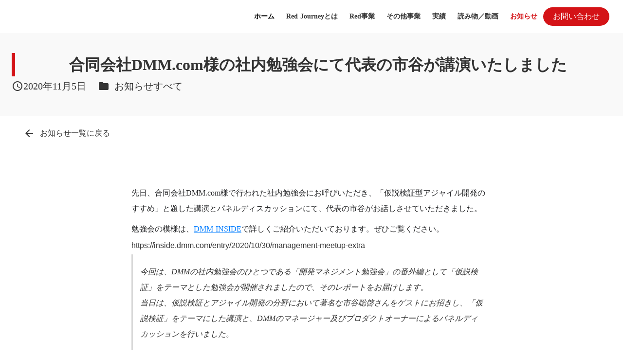

--- FILE ---
content_type: text/html;charset=utf-8
request_url: https://redjourney.jp/news/dmm-session
body_size: 16270
content:
<!DOCTYPE html>
<html lang="ja">
<head><meta charset="utf-8">
<meta name="viewport" content="width=device-width, initial-scale=1">
<title>合同会社DMM.com様の社内勉強会にて代表の市谷が講演いたしました  - 株式会社レッドジャーニー</title>
<link rel="preconnect" href="https://fonts.gstatic.com" crossorigin>
<meta name="generator" content="Studio.Design">
<meta name="robots" content="all">
<meta property="og:site_name" content="株式会社レッドジャーニー　Red Journey inc.">
<meta property="og:title" content="合同会社DMM.com様の社内勉強会にて代表の市谷が講演いたしました  - 株式会社レッドジャーニー">
<meta property="og:image" content="https://storage.googleapis.com/studio-cms-wp-import-assets/80797c00-05fa-473f-9865-741493790390/wp-content/uploads/2020/11/dmm.001.jpeg">
<meta property="og:description" content="株式会社レッドジャーニーは、組織の変革や新しい事業・サービスの立ち上げに伴走し、ともに実践する組織体です。組織や事業のあり方とやり方を再定義します。">
<meta property="og:type" content="website">
<meta name="description" content="株式会社レッドジャーニーは、組織の変革や新しい事業・サービスの立ち上げに伴走し、ともに実践する組織体です。組織や事業のあり方とやり方を再定義します。">
<meta property="twitter:card" content="summary_large_image">
<meta property="twitter:image" content="https://storage.googleapis.com/studio-cms-wp-import-assets/80797c00-05fa-473f-9865-741493790390/wp-content/uploads/2020/11/dmm.001.jpeg">
<meta name="apple-mobile-web-app-title" content="合同会社DMM.com様の社内勉強会にて代表の市谷が講演いたしました  - 株式会社レッドジャーニー">
<meta name="format-detection" content="telephone=no,email=no,address=no">
<meta name="chrome" content="nointentdetection">
<meta property="og:url" content="/news/dmm-session">
<link rel="icon" type="image/png" href="https://storage.googleapis.com/production-os-assets/assets/8af23d5d-94ca-4d38-8334-659117586d82" data-hid="2c9d455">
<link rel="apple-touch-icon" type="image/png" href="https://storage.googleapis.com/production-os-assets/assets/8af23d5d-94ca-4d38-8334-659117586d82" data-hid="74ef90c"><link rel="modulepreload" as="script" crossorigin href="/_nuxt/entry.c33efc46.js"><link rel="preload" as="style" href="/_nuxt/entry.4bab7537.css"><link rel="prefetch" as="image" type="image/svg+xml" href="/_nuxt/close_circle.c7480f3c.svg"><link rel="prefetch" as="image" type="image/svg+xml" href="/_nuxt/round_check.0ebac23f.svg"><link rel="prefetch" as="script" crossorigin href="/_nuxt/LottieRenderer.7a046306.js"><link rel="prefetch" as="script" crossorigin href="/_nuxt/error-404.767318fd.js"><link rel="prefetch" as="script" crossorigin href="/_nuxt/error-500.75638267.js"><link rel="stylesheet" href="/_nuxt/entry.4bab7537.css"><style>.page-enter-active{transition:.6s cubic-bezier(.4,.4,0,1)}.page-leave-active{transition:.3s cubic-bezier(.4,.4,0,1)}.page-enter-from,.page-leave-to{opacity:0}</style><style>:root{--rebranding-loading-bg:#e5e5e5;--rebranding-loading-bar:#222}</style><style>.app[data-v-d12de11f]{align-items:center;flex-direction:column;height:100%;justify-content:center;width:100%}.title[data-v-d12de11f]{font-size:34px;font-weight:300;letter-spacing:2.45px;line-height:30px;margin:30px}</style><style>.DynamicAnnouncer[data-v-cc1e3fda]{height:1px;margin:-1px;overflow:hidden;padding:0;position:absolute;width:1px;clip:rect(0,0,0,0);border-width:0;white-space:nowrap}</style><style>.TitleAnnouncer[data-v-1a8a037a]{height:1px;margin:-1px;overflow:hidden;padding:0;position:absolute;width:1px;clip:rect(0,0,0,0);border-width:0;white-space:nowrap}</style><style>.publish-studio-style[data-v-74fe0335]{transition:.4s cubic-bezier(.4,.4,0,1)}</style><style>.product-font-style[data-v-ed93fc7d]{transition:.4s cubic-bezier(.4,.4,0,1)}</style><style>/*! * Font Awesome Free 6.4.2 by @fontawesome - https://fontawesome.com * License - https://fontawesome.com/license/free (Icons: CC BY 4.0, Fonts: SIL OFL 1.1, Code: MIT License) * Copyright 2023 Fonticons, Inc. */.fa-brands,.fa-solid{-moz-osx-font-smoothing:grayscale;-webkit-font-smoothing:antialiased;--fa-display:inline-flex;align-items:center;display:var(--fa-display,inline-block);font-style:normal;font-variant:normal;justify-content:center;line-height:1;text-rendering:auto}.fa-solid{font-family:Font Awesome\ 6 Free;font-weight:900}.fa-brands{font-family:Font Awesome\ 6 Brands;font-weight:400}:host,:root{--fa-style-family-classic:"Font Awesome 6 Free";--fa-font-solid:normal 900 1em/1 "Font Awesome 6 Free";--fa-style-family-brands:"Font Awesome 6 Brands";--fa-font-brands:normal 400 1em/1 "Font Awesome 6 Brands"}@font-face{font-display:block;font-family:Font Awesome\ 6 Free;font-style:normal;font-weight:900;src:url(https://storage.googleapis.com/production-os-assets/assets/fontawesome/1629704621943/6.4.2/webfonts/fa-solid-900.woff2) format("woff2"),url(https://storage.googleapis.com/production-os-assets/assets/fontawesome/1629704621943/6.4.2/webfonts/fa-solid-900.ttf) format("truetype")}@font-face{font-display:block;font-family:Font Awesome\ 6 Brands;font-style:normal;font-weight:400;src:url(https://storage.googleapis.com/production-os-assets/assets/fontawesome/1629704621943/6.4.2/webfonts/fa-brands-400.woff2) format("woff2"),url(https://storage.googleapis.com/production-os-assets/assets/fontawesome/1629704621943/6.4.2/webfonts/fa-brands-400.ttf) format("truetype")}</style><style>.spinner[data-v-36413753]{animation:loading-spin-36413753 1s linear infinite;height:16px;pointer-events:none;width:16px}.spinner[data-v-36413753]:before{border-bottom:2px solid transparent;border-right:2px solid transparent;border-color:transparent currentcolor currentcolor transparent;border-style:solid;border-width:2px;opacity:.2}.spinner[data-v-36413753]:after,.spinner[data-v-36413753]:before{border-radius:50%;box-sizing:border-box;content:"";height:100%;position:absolute;width:100%}.spinner[data-v-36413753]:after{border-left:2px solid transparent;border-top:2px solid transparent;border-color:currentcolor transparent transparent currentcolor;border-style:solid;border-width:2px;opacity:1}@keyframes loading-spin-36413753{0%{transform:rotate(0deg)}to{transform:rotate(1turn)}}</style><style>@font-face{font-family:grandam;font-style:normal;font-weight:400;src:url(https://storage.googleapis.com/studio-front/fonts/grandam.ttf) format("truetype")}@font-face{font-family:Material Icons;font-style:normal;font-weight:400;src:url(https://storage.googleapis.com/production-os-assets/assets/material-icons/1629704621943/MaterialIcons-Regular.eot);src:local("Material Icons"),local("MaterialIcons-Regular"),url(https://storage.googleapis.com/production-os-assets/assets/material-icons/1629704621943/MaterialIcons-Regular.woff2) format("woff2"),url(https://storage.googleapis.com/production-os-assets/assets/material-icons/1629704621943/MaterialIcons-Regular.woff) format("woff"),url(https://storage.googleapis.com/production-os-assets/assets/material-icons/1629704621943/MaterialIcons-Regular.ttf) format("truetype")}.StudioCanvas{display:flex;height:auto;min-height:100dvh}.StudioCanvas>.sd{min-height:100dvh;overflow:clip}a,abbr,address,article,aside,audio,b,blockquote,body,button,canvas,caption,cite,code,dd,del,details,dfn,div,dl,dt,em,fieldset,figcaption,figure,footer,form,h1,h2,h3,h4,h5,h6,header,hgroup,html,i,iframe,img,input,ins,kbd,label,legend,li,main,mark,menu,nav,object,ol,p,pre,q,samp,section,select,small,span,strong,sub,summary,sup,table,tbody,td,textarea,tfoot,th,thead,time,tr,ul,var,video{border:0;font-family:sans-serif;line-height:1;list-style:none;margin:0;padding:0;text-decoration:none;-webkit-font-smoothing:antialiased;-webkit-backface-visibility:hidden;box-sizing:border-box;color:#333;transition:.3s cubic-bezier(.4,.4,0,1);word-spacing:1px}a:focus:not(:focus-visible),button:focus:not(:focus-visible),summary:focus:not(:focus-visible){outline:none}nav ul{list-style:none}blockquote,q{quotes:none}blockquote:after,blockquote:before,q:after,q:before{content:none}a,button{background:transparent;font-size:100%;margin:0;padding:0;vertical-align:baseline}ins{text-decoration:none}ins,mark{background-color:#ff9;color:#000}mark{font-style:italic;font-weight:700}del{text-decoration:line-through}abbr[title],dfn[title]{border-bottom:1px dotted;cursor:help}table{border-collapse:collapse;border-spacing:0}hr{border:0;border-top:1px solid #ccc;display:block;height:1px;margin:1em 0;padding:0}input,select{vertical-align:middle}textarea{resize:none}.clearfix:after{clear:both;content:"";display:block}[slot=after] button{overflow-anchor:none}</style><style>.sd{flex-wrap:nowrap;max-width:100%;pointer-events:all;z-index:0;-webkit-overflow-scrolling:touch;align-content:center;align-items:center;display:flex;flex:none;flex-direction:column;position:relative}.sd::-webkit-scrollbar{display:none}.sd,.sd.richText *{transition-property:all,--g-angle,--g-color-0,--g-position-0,--g-color-1,--g-position-1,--g-color-2,--g-position-2,--g-color-3,--g-position-3,--g-color-4,--g-position-4,--g-color-5,--g-position-5,--g-color-6,--g-position-6,--g-color-7,--g-position-7,--g-color-8,--g-position-8,--g-color-9,--g-position-9,--g-color-10,--g-position-10,--g-color-11,--g-position-11}input.sd,textarea.sd{align-content:normal}.sd[tabindex]:focus{outline:none}.sd[tabindex]:focus-visible{outline:1px solid;outline-color:Highlight;outline-color:-webkit-focus-ring-color}input[type=email],input[type=tel],input[type=text],select,textarea{-webkit-appearance:none}select{cursor:pointer}.frame{display:block;overflow:hidden}.frame>iframe{height:100%;width:100%}.frame .formrun-embed>iframe:not(:first-child){display:none!important}.image{position:relative}.image:before{background-position:50%;background-size:cover;border-radius:inherit;content:"";height:100%;left:0;pointer-events:none;position:absolute;top:0;transition:inherit;width:100%;z-index:-2}.sd.file{cursor:pointer;flex-direction:row;outline:2px solid transparent;outline-offset:-1px;overflow-wrap:anywhere;word-break:break-word}.sd.file:focus-within{outline-color:Highlight;outline-color:-webkit-focus-ring-color}.file>input[type=file]{opacity:0;pointer-events:none;position:absolute}.sd.text,.sd:where(.icon){align-content:center;align-items:center;display:flex;flex-direction:row;justify-content:center;overflow:visible;overflow-wrap:anywhere;word-break:break-word}.sd:where(.icon.fa){display:inline-flex}.material-icons{align-items:center;display:inline-flex;font-family:Material Icons;font-size:24px;font-style:normal;font-weight:400;justify-content:center;letter-spacing:normal;line-height:1;text-transform:none;white-space:nowrap;word-wrap:normal;direction:ltr;text-rendering:optimizeLegibility;-webkit-font-smoothing:antialiased}.sd:where(.icon.material-symbols){align-items:center;display:flex;font-style:normal;font-variation-settings:"FILL" var(--symbol-fill,0),"wght" var(--symbol-weight,400);justify-content:center;min-height:1em;min-width:1em}.sd.material-symbols-outlined{font-family:Material Symbols Outlined}.sd.material-symbols-rounded{font-family:Material Symbols Rounded}.sd.material-symbols-sharp{font-family:Material Symbols Sharp}.sd.material-symbols-weight-100{--symbol-weight:100}.sd.material-symbols-weight-200{--symbol-weight:200}.sd.material-symbols-weight-300{--symbol-weight:300}.sd.material-symbols-weight-400{--symbol-weight:400}.sd.material-symbols-weight-500{--symbol-weight:500}.sd.material-symbols-weight-600{--symbol-weight:600}.sd.material-symbols-weight-700{--symbol-weight:700}.sd.material-symbols-fill{--symbol-fill:1}a,a.icon,a.text{-webkit-tap-highlight-color:rgba(0,0,0,.15)}.fixed{z-index:2}.sticky{z-index:1}.button{transition:.4s cubic-bezier(.4,.4,0,1)}.button,.link{cursor:pointer}.submitLoading{opacity:.5!important;pointer-events:none!important}.richText{display:block;word-break:break-word}.richText [data-thread],.richText a,.richText blockquote,.richText em,.richText h1,.richText h2,.richText h3,.richText h4,.richText li,.richText ol,.richText p,.richText p>code,.richText pre,.richText pre>code,.richText s,.richText strong,.richText table tbody,.richText table tbody tr,.richText table tbody tr>td,.richText table tbody tr>th,.richText u,.richText ul{backface-visibility:visible;color:inherit;font-family:inherit;font-size:inherit;font-style:inherit;font-weight:inherit;letter-spacing:inherit;line-height:inherit;text-align:inherit}.richText p{display:block;margin:10px 0}.richText>p{min-height:1em}.richText img,.richText video{height:auto;max-width:100%;vertical-align:bottom}.richText h1{display:block;font-size:3em;font-weight:700;margin:20px 0}.richText h2{font-size:2em}.richText h2,.richText h3{display:block;font-weight:700;margin:10px 0}.richText h3{font-size:1em}.richText h4,.richText h5{font-weight:600}.richText h4,.richText h5,.richText h6{display:block;font-size:1em;margin:10px 0}.richText h6{font-weight:500}.richText [data-type=table]{overflow-x:auto}.richText [data-type=table] p{white-space:pre-line;word-break:break-all}.richText table{border:1px solid #f2f2f2;border-collapse:collapse;border-spacing:unset;color:#1a1a1a;font-size:14px;line-height:1.4;margin:10px 0;table-layout:auto}.richText table tr th{background:hsla(0,0%,96%,.5)}.richText table tr td,.richText table tr th{border:1px solid #f2f2f2;max-width:240px;min-width:100px;padding:12px}.richText table tr td p,.richText table tr th p{margin:0}.richText blockquote{border-left:3px solid rgba(0,0,0,.15);font-style:italic;margin:10px 0;padding:10px 15px}.richText [data-type=embed_code]{margin:20px 0;position:relative}.richText [data-type=embed_code]>.height-adjuster>.wrapper{position:relative}.richText [data-type=embed_code]>.height-adjuster>.wrapper[style*=padding-top] iframe{height:100%;left:0;position:absolute;top:0;width:100%}.richText [data-type=embed_code][data-embed-sandbox=true]{display:block;overflow:hidden}.richText [data-type=embed_code][data-embed-code-type=instagram]>.height-adjuster>.wrapper[style*=padding-top]{padding-top:100%}.richText [data-type=embed_code][data-embed-code-type=instagram]>.height-adjuster>.wrapper[style*=padding-top] blockquote{height:100%;left:0;overflow:hidden;position:absolute;top:0;width:100%}.richText [data-type=embed_code][data-embed-code-type=codepen]>.height-adjuster>.wrapper{padding-top:50%}.richText [data-type=embed_code][data-embed-code-type=codepen]>.height-adjuster>.wrapper iframe{height:100%;left:0;position:absolute;top:0;width:100%}.richText [data-type=embed_code][data-embed-code-type=slideshare]>.height-adjuster>.wrapper{padding-top:56.25%}.richText [data-type=embed_code][data-embed-code-type=slideshare]>.height-adjuster>.wrapper iframe{height:100%;left:0;position:absolute;top:0;width:100%}.richText [data-type=embed_code][data-embed-code-type=speakerdeck]>.height-adjuster>.wrapper{padding-top:56.25%}.richText [data-type=embed_code][data-embed-code-type=speakerdeck]>.height-adjuster>.wrapper iframe{height:100%;left:0;position:absolute;top:0;width:100%}.richText [data-type=embed_code][data-embed-code-type=snapwidget]>.height-adjuster>.wrapper{padding-top:30%}.richText [data-type=embed_code][data-embed-code-type=snapwidget]>.height-adjuster>.wrapper iframe{height:100%;left:0;position:absolute;top:0;width:100%}.richText [data-type=embed_code][data-embed-code-type=firework]>.height-adjuster>.wrapper fw-embed-feed{-webkit-user-select:none;-moz-user-select:none;user-select:none}.richText [data-type=embed_code_empty]{display:none}.richText ul{margin:0 0 0 20px}.richText ul li{list-style:disc;margin:10px 0}.richText ul li p{margin:0}.richText ol{margin:0 0 0 20px}.richText ol li{list-style:decimal;margin:10px 0}.richText ol li p{margin:0}.richText hr{border-top:1px solid #ccc;margin:10px 0}.richText p>code{background:#eee;border:1px solid rgba(0,0,0,.1);border-radius:6px;display:inline;margin:2px;padding:0 5px}.richText pre{background:#eee;border-radius:6px;font-family:Menlo,Monaco,Courier New,monospace;margin:20px 0;padding:25px 35px;white-space:pre-wrap}.richText pre code{border:none;padding:0}.richText strong{color:inherit;display:inline;font-family:inherit;font-weight:900}.richText em{font-style:italic}.richText a,.richText u{text-decoration:underline}.richText a{color:#007cff;display:inline}.richText s{text-decoration:line-through}.richText [data-type=table_of_contents]{background-color:#f5f5f5;border-radius:2px;color:#616161;font-size:16px;list-style:none;margin:0;padding:24px 24px 8px;text-decoration:underline}.richText [data-type=table_of_contents] .toc_list{margin:0}.richText [data-type=table_of_contents] .toc_item{color:currentColor;font-size:inherit!important;font-weight:inherit;list-style:none}.richText [data-type=table_of_contents] .toc_item>a{border:none;color:currentColor;font-size:inherit!important;font-weight:inherit;text-decoration:none}.richText [data-type=table_of_contents] .toc_item>a:hover{opacity:.7}.richText [data-type=table_of_contents] .toc_item--1{margin:0 0 16px}.richText [data-type=table_of_contents] .toc_item--2{margin:0 0 16px;padding-left:2rem}.richText [data-type=table_of_contents] .toc_item--3{margin:0 0 16px;padding-left:4rem}.sd.section{align-content:center!important;align-items:center!important;flex-direction:column!important;flex-wrap:nowrap!important;height:auto!important;max-width:100%!important;padding:0!important;width:100%!important}.sd.section-inner{position:static!important}@property --g-angle{syntax:"<angle>";inherits:false;initial-value:180deg}@property --g-color-0{syntax:"<color>";inherits:false;initial-value:transparent}@property --g-position-0{syntax:"<percentage>";inherits:false;initial-value:.01%}@property --g-color-1{syntax:"<color>";inherits:false;initial-value:transparent}@property --g-position-1{syntax:"<percentage>";inherits:false;initial-value:100%}@property --g-color-2{syntax:"<color>";inherits:false;initial-value:transparent}@property --g-position-2{syntax:"<percentage>";inherits:false;initial-value:100%}@property --g-color-3{syntax:"<color>";inherits:false;initial-value:transparent}@property --g-position-3{syntax:"<percentage>";inherits:false;initial-value:100%}@property --g-color-4{syntax:"<color>";inherits:false;initial-value:transparent}@property --g-position-4{syntax:"<percentage>";inherits:false;initial-value:100%}@property --g-color-5{syntax:"<color>";inherits:false;initial-value:transparent}@property --g-position-5{syntax:"<percentage>";inherits:false;initial-value:100%}@property --g-color-6{syntax:"<color>";inherits:false;initial-value:transparent}@property --g-position-6{syntax:"<percentage>";inherits:false;initial-value:100%}@property --g-color-7{syntax:"<color>";inherits:false;initial-value:transparent}@property --g-position-7{syntax:"<percentage>";inherits:false;initial-value:100%}@property --g-color-8{syntax:"<color>";inherits:false;initial-value:transparent}@property --g-position-8{syntax:"<percentage>";inherits:false;initial-value:100%}@property --g-color-9{syntax:"<color>";inherits:false;initial-value:transparent}@property --g-position-9{syntax:"<percentage>";inherits:false;initial-value:100%}@property --g-color-10{syntax:"<color>";inherits:false;initial-value:transparent}@property --g-position-10{syntax:"<percentage>";inherits:false;initial-value:100%}@property --g-color-11{syntax:"<color>";inherits:false;initial-value:transparent}@property --g-position-11{syntax:"<percentage>";inherits:false;initial-value:100%}</style><style>.snackbar[data-v-e23c1c77]{align-items:center;background:#fff;border:1px solid #ededed;border-radius:6px;box-shadow:0 16px 48px -8px rgba(0,0,0,.08),0 10px 25px -5px rgba(0,0,0,.11);display:flex;flex-direction:row;gap:8px;justify-content:space-between;left:50%;max-width:90vw;padding:16px 20px;position:fixed;top:32px;transform:translateX(-50%);-webkit-user-select:none;-moz-user-select:none;user-select:none;width:480px;z-index:9999}.snackbar.v-enter-active[data-v-e23c1c77],.snackbar.v-leave-active[data-v-e23c1c77]{transition:.4s cubic-bezier(.4,.4,0,1)}.snackbar.v-enter-from[data-v-e23c1c77],.snackbar.v-leave-to[data-v-e23c1c77]{opacity:0;transform:translate(-50%,-10px)}.snackbar .convey[data-v-e23c1c77]{align-items:center;display:flex;flex-direction:row;gap:8px;padding:0}.snackbar .convey .icon[data-v-e23c1c77]{background-position:50%;background-repeat:no-repeat;flex-shrink:0;height:24px;width:24px}.snackbar .convey .message[data-v-e23c1c77]{font-size:14px;font-style:normal;font-weight:400;line-height:20px;white-space:pre-line}.snackbar .convey.error .icon[data-v-e23c1c77]{background-image:url(/_nuxt/close_circle.c7480f3c.svg)}.snackbar .convey.error .message[data-v-e23c1c77]{color:#f84f65}.snackbar .convey.success .icon[data-v-e23c1c77]{background-image:url(/_nuxt/round_check.0ebac23f.svg)}.snackbar .convey.success .message[data-v-e23c1c77]{color:#111}.snackbar .button[data-v-e23c1c77]{align-items:center;border-radius:40px;color:#4b9cfb;display:flex;flex-shrink:0;font-family:Inter;font-size:12px;font-style:normal;font-weight:700;justify-content:center;line-height:16px;padding:4px 8px}.snackbar .button[data-v-e23c1c77]:hover{background:#f5f5f5}</style><style>a[data-v-757b86f2]{align-items:center;border-radius:4px;bottom:20px;height:20px;justify-content:center;left:20px;perspective:300px;position:fixed;transition:0s linear;width:84px;z-index:2000}@media (hover:hover){a[data-v-757b86f2]{transition:.4s cubic-bezier(.4,.4,0,1);will-change:width,height}a[data-v-757b86f2]:hover{height:32px;width:200px}}[data-v-757b86f2] .custom-fill path{fill:var(--03ccd9fe)}.fade-enter-active[data-v-757b86f2],.fade-leave-active[data-v-757b86f2]{position:absolute;transform:translateZ(0);transition:opacity .3s cubic-bezier(.4,.4,0,1);will-change:opacity,transform}.fade-enter-from[data-v-757b86f2],.fade-leave-to[data-v-757b86f2]{opacity:0}</style><style>.design-canvas__modal{height:100%;pointer-events:none;position:fixed;transition:none;width:100%;z-index:2}.design-canvas__modal:focus{outline:none}.design-canvas__modal.v-enter-active .studio-canvas,.design-canvas__modal.v-leave-active,.design-canvas__modal.v-leave-active .studio-canvas{transition:.4s cubic-bezier(.4,.4,0,1)}.design-canvas__modal.v-enter-active .studio-canvas *,.design-canvas__modal.v-leave-active .studio-canvas *{transition:none!important}.design-canvas__modal.isNone{transition:none}.design-canvas__modal .design-canvas__modal__base{height:100%;left:0;pointer-events:auto;position:fixed;top:0;transition:.4s cubic-bezier(.4,.4,0,1);width:100%;z-index:-1}.design-canvas__modal .studio-canvas{height:100%;pointer-events:none}.design-canvas__modal .studio-canvas>*{background:none!important;pointer-events:none}</style></head>
<body ><div id="__nuxt"><div><span></span><!----><!----></div></div><script type="application/json" id="__NUXT_DATA__" data-ssr="true">[["Reactive",1],{"data":2,"state":62,"_errors":63,"serverRendered":65,"path":66,"pinia":67},{"dynamicDatanews/dmm-session":3},{"wp_author":4,"wp_cover":21,"title":22,"body":23,"slug":24,"wp_categories":25,"_meta":47,"_filter":58,"id":61},{"slug":5,"title":5,"_meta":6,"_filter":19,"id":20},"nishida",{"project":7,"publishedAt":9,"createdAt":10,"order":11,"publishType":12,"schema":13,"uid":17,"updatedAt":18},{"id":8},"LB7j1rs9K61oExKcvspa",["Date","2025-06-12T04:38:25.000Z"],["Date","2025-03-24T08:30:10.000Z"],1,"draft",{"id":14,"key":15,"postType":16},"PVpATIxC4I07AR9YmU7r","wp_author_BKIu8U00","user","UBZojVne",["Date","2025-03-24T08:30:10.000Z"],[],"WR1oFIO7fgSy6fdQCRvS","https://storage.googleapis.com/studio-cms-wp-import-assets/80797c00-05fa-473f-9865-741493790390/wp-content/uploads/2020/11/dmm.001.jpeg","合同会社DMM.com様の社内勉強会にて代表の市谷が講演いたしました","\u003C!-- wp:paragraph -->\n\u003Cp>先日、合同会社DMM.com様で行われた社内勉強会にお呼びいただき、「仮説検証型アジャイル開発のすすめ」と題した講演とパネルディスカッションにて、代表の市谷がお話しさせていただきました。\u003C/p>\n\u003C!-- /wp:paragraph -->\n\n\u003C!-- wp:paragraph -->\n\u003Cp>勉強会の模様は、\u003Ca rel=\"noreferrer noopener\" href=\"https://inside.dmm.com/entry/2020/10/30/management-meetup-extra\" data-type=\"URL\" data-id=\"https://inside.dmm.com/entry/2020/10/30/management-meetup-extra\" target=\"_blank\">DMM INSIDE\u003C/a>で詳しくご紹介いただいております。ぜひご覧ください。\u003C/p>\n\u003C!-- /wp:paragraph -->\n\n\u003C!-- wp:core-embed/wordpress {\"url\":\"https://inside.dmm.com/entry/2020/10/30/management-meetup-extra\",\"type\":\"wp-embed\",\"providerNameSlug\":\"hatena-blog\",\"className\":\"\"} -->\n\u003Cdiv class=\"wp-block-embed__wrapper\">\nhttps://inside.dmm.com/entry/2020/10/30/management-meetup-extra\n\u003C/div>\n\u003C!-- /wp:core-embed/wordpress -->\n\n\u003C!-- wp:quote -->\n\u003Cblockquote class=\"wp-block-quote\">\u003Cp>今回は、DMMの社内勉強会のひとつである「開発マネジメント勉強会」の番外編として「仮説検証」をテーマとした勉強会が開催されましたので、そのレポートをお届けします。\u003Cbr>当日は、仮説検証とアジャイル開発の分野において著名な市谷聡啓さんをゲストにお招きし、「仮説検証」をテーマにした講演と、DMMのマネージャー及びプロダクトオーナーによるパネルディカッションを行いました。\u003C/p>\u003Ccite>DMM INSIDE「\u003Cstrong>開発組織マネジメント勉強会レポート 番外編「仮説検証型アジャイルのすすめ」\u003C/strong>より\u003C/cite>\u003C/blockquote>\n\u003C!-- /wp:quote -->\n\n\u003C!-- wp:quote -->\n\u003Cblockquote class=\"wp-block-quote\">\u003Cp>「不確実性は必ずしも回避すべきものではなく、不確実であるからこそ新たな価値を引き連れてくる可能性もあるため、分からないことを分かるようにしつつ、分からないことを同時に増やすことも大事である」\u003Cbr>このあたりは仮説検証における非常に奥深い世界ですね！ 今世の中で成功しているプロダクト、サービスは「不確実性を引き寄せた結果」とも言えそうですね。\u003C/p>\u003Ccite>\u003Cem>DMM INSIDE「\u003C/em>\u003Cstrong>開発組織マネジメント勉強会レポート 番外編「仮説検証型アジャイルのすすめ」\u003C/strong>\u003Cem>より\u003C/em>\u003C/cite>\u003C/blockquote>\n\u003C!-- /wp:quote -->\n\n\u003C!-- wp:quote -->\n\u003Cblockquote class=\"wp-block-quote\">\u003Cp>今回はおよそ40分に渡って市谷さんに熱のこもった講演を行っていただきましたが、開催後のアンケートでは「\u003Cstrong>市谷さんの講演をもっと長く聞きたかった\u003C/strong>」という声が寄せられていました。市谷さんの講演内容がとても参考になる内容であったことが伺い知れますね。\u003C/p>\u003Ccite>\u003Cem>DMM INSIDE「\u003C/em>\u003Cstrong>開発組織マネジメント勉強会レポート 番外編「仮説検証型アジャイルのすすめ」\u003C/strong>\u003Cem>より\u003C/em>\u003C/cite>\u003C/blockquote>\n\u003C!-- /wp:quote -->\n\n\u003C!-- wp:paragraph -->\n\u003Cp>■レッドジャーニーでは、社内勉強会の運営代行や出張講演などを承っております。どうぞお気軽にお問合せください。\u003C/p>\n\u003C!-- /wp:paragraph -->\n\n\u003C!-- wp:embed {\"url\":\"https://redjourney.jp/contact/\",\"type\":\"rich\",\"providerNameSlug\":\"wp-oembed-blog-card\",\"className\":\"\"} -->\n\u003Cdiv class=\"wp-block-embed__wrapper\">\nhttps://redjourney.jp/contact/\n\u003C/div>\n\u003C!-- /wp:embed -->\n\n\u003C!-- wp:paragraph -->\n\u003Cp>\u003C/p>\n\u003C!-- /wp:paragraph -->","dmm-session",[26],{"title":27,"pk0GuCyl":28,"slug":31,"_meta":32,"_filter":44,"id":46},"お知らせすべて",{"id":29,"title":30},"Sk2Vr5_8","お知らせ","info",{"project":33,"publishedAt":34,"createdAt":35,"order":36,"publishType":37,"schema":38,"uid":42,"updatedAt":43},{"id":8},["Date","2025-03-24T08:39:54.000Z"],["Date","2025-03-24T08:30:11.000Z"],4,"change",{"id":39,"key":40,"postType":41},"eIcFRuLgSn2zc0o1NCCA","wp_categories_TTdz3O3O","blank","3mQnRY9b",["Date","2025-06-18T05:16:55.000Z"],[45],"pk0GuCyl:Sk2Vr5_8","SNrdOK9PhGSDOvHFIgDl",{"project":48,"publishedAt":49,"createdAt":50,"order":51,"publishType":12,"schema":52,"uid":56,"updatedAt":57},{"id":8},["Date","2020-11-05T00:04:13.000Z"],["Date","2025-03-24T08:30:16.000Z"],290,{"id":53,"key":54,"postType":55},"T3kz5LF7JlCeiG8zzXfk","wp_post_zUXFCklU","post","VlYdjjKD",["Date","2025-04-24T07:29:56.000Z"],[59,60],"wp_author:UBZojVne","wp_categories:3mQnRY9b","L0qwEe3B4p39iZFONHW6",{},{"dynamicDatanews/dmm-session":64},null,true,"/news/dmm-session",{"cmsContentStore":68,"indexStore":72,"projectStore":75,"productStore":88,"pageHeadStore":692},{"listContentsMap":69,"contentMap":70},["Map"],["Map",71,3],"wp_post_zUXFCklU/dmm-session",{"routeType":73,"host":74},"publish","redjourney.jp",{"project":76},{"id":77,"name":74,"type":78,"customDomain":79,"iconImage":79,"coverImage":80,"displayBadge":81,"integrations":82,"snapshot_path":86,"snapshot_id":87,"recaptchaSiteKey":-1},"7kad94NbW3","web","","https://storage.googleapis.com/production-os-assets/assets/3b195c83-a56d-4661-bdba-cb57391cc3ef",false,[83],{"integration_name":84,"code":85},"typesquare","unused","https://storage.googleapis.com/studio-publish/projects/7kad94NbW3/dO8BVMAgan/","dO8BVMAgan",{"product":89,"isLoaded":65,"selectedModalIds":689,"redirectPage":64,"isInitializedRSS":81,"pageViewMap":690,"symbolViewMap":691},{"breakPoints":90,"colors":97,"fonts":98,"head":149,"info":156,"pages":163,"resources":522,"symbols":525,"style":550,"styleVars":552,"enablePassword":81,"classes":615,"publishedUid":688},[91,94],{"maxWidth":92,"name":93},540,"mobile",{"maxWidth":95,"name":96},840,"tablet",[],[99,116,118,120,122,131,140,144],{"family":100,"subsets":101,"variants":104,"vendor":115},"Lato",[102,103],"latin","latin-ext",[105,106,107,108,109,110,111,112,113,114],"100","100italic","300","300italic","regular","italic","700","700italic","900","900italic","google",{"family":117,"vendor":84},"ヒラギノ角ゴ W6 JIS2004",{"family":119,"vendor":84},"ヒラギノ角ゴ W8 JIS2004",{"family":121,"vendor":84},"ヒラギノ角ゴ W7 JIS2004",{"family":123,"variants":124,"vendor":130},"serif",[105,125,107,126,127,128,111,129,113],"200","400","500","600","800","system-font",{"family":132,"subsets":133,"variants":139,"vendor":115},"Inter,'Noto Sans JP'",[134,135,136,137,102,103,138],"cyrillic","cyrillic-ext","greek","greek-ext","vietnamese",[105,125,107,109,127,128,111,129,113],{"family":141,"subsets":142,"variants":143,"vendor":115},"Inter",[134,135,136,137,102,103,138],[105,125,107,109,127,128,111,129,113],{"family":145,"subsets":146,"variants":148,"vendor":115},"Noto Sans JP",[134,147,102,103,138],"japanese",[105,125,107,109,127,128,111,129,113],{"favicon":150,"lang":151,"meta":152,"title":155},"https://storage.googleapis.com/production-os-assets/assets/c909f560-fba4-4bb7-a290-3e4e32a0dd14","ja",{"description":153,"og:image":154},"株式会社レッドジャーニーは、組織の変革や新しい事業・サービスの立ち上げに伴走し、ともに実践する組織体です。組織や事業のあり方とやり方を再定義します。","https://storage.googleapis.com/production-os-assets/assets/fd6a3723-de99-41ba-95f6-069ff491a665","株式会社レッドジャーニー　Red Journey inc.",{"baseWidth":157,"created_at":158,"screen":159,"type":78,"updated_at":161,"version":162},1280,1518591100346,{"baseWidth":157,"height":160,"isAutoHeight":81,"width":157,"workingState":81},600,1518792996878,"4.1.9",[164,181,194,205,214,224,233,242,251,260,269,278,287,295,303,312,321,330,339,348,357,364,372,381,390,399,408,415,424,431,438,445,449,457,462,473,483,493,503,513],{"head":165,"id":170,"position":171,"type":173,"uuid":174,"symbolIds":175},{"favicon":166,"lang":151,"meta":167,"title":169},"https://storage.googleapis.com/production-os-assets/assets/f6d92c6e-a0cc-4119-ad34-e799ccea751a",{"description":153,"og:image":168},"https://storage.googleapis.com/production-os-assets/assets/a2434342-47bc-471b-9fb2-1950f404b31a","株式会社レッドジャーニー","/",{"x":172,"y":172},0,"page","bf9fed39-ac7e-4c42-aa12-40d655a39612",[176,177,178,179,180],"164744eb-b3b8-4bbb-9ce0-82f55c061613","ea3f67df-1d1a-441a-ae76-9f7656e9c395","43875e82-9f8f-424f-bd71-66ff878038ef","d1f14f2e-a826-440d-9f7d-e4ce6999bc7c","dfc10565-046d-44d7-bc5e-c3a3e96f3e17",{"head":182,"id":188,"type":173,"uuid":189,"symbolIds":190},{"favicon":183,"lang":151,"meta":184,"title":187},"https://storage.googleapis.com/production-os-assets/assets/1b0b8754-e200-49ac-a8f4-f3ce34e75d7f",{"description":185,"og:image":186},"レッドジャーニーは、組織変革や新規事業開発を支援し、社会の分断をつなぎ直すことをミッションとする会社です。","https://storage.googleapis.com/production-os-assets/assets/7b5b8a3e-fae8-4a77-b2db-dfd60e8c1e19","Red Journeyとは - 株式会社レッドジャーニー","about","22fc23c5-b454-4bbd-8984-d3173f69223c",[176,177,191,192,193,180],"37dff847-8fdf-4d72-8555-e32faf442094","9e109237-eac8-4f4c-9e2b-e3ea235df48c","25624ef3-1357-4246-b94e-41a75427a506",{"head":195,"id":200,"type":173,"uuid":201,"symbolIds":202},{"favicon":196,"lang":151,"meta":197,"title":199},"https://storage.googleapis.com/production-os-assets/assets/9425050b-34c9-46ef-809e-453fa607cb70",{"og:image":198},"https://storage.googleapis.com/production-os-assets/assets/9e1fabc5-6c7e-4fe7-8f8e-253e3778e4a3","開発・事業・組織をアジャイルにする - 株式会社レッドジャーニー","making-organization-agile","a1a1dc56-f7b5-4e93-830d-742ad154e416",[176,177,191,192,203,193,179,204,180],"c763d821-f20d-46cf-9b33-ea9c9cd0d8b1","1d7e8d5b-db05-485c-99bc-8a930a80ff2e",{"head":206,"id":210,"type":173,"uuid":211,"symbolIds":212},{"favicon":196,"lang":151,"meta":207,"title":209},{"og:image":208},"https://storage.googleapis.com/production-os-assets/assets/23cbdbbf-a790-4a95-b74f-a96e87c5fc3c","Red Journeyの組織アジャイル - 株式会社レッドジャーニー","making-organization-agile/detail","2b44e052-598f-47c4-8cce-2e50929dab3e",[176,177,191,192,193,213,180],"05661ea5-6530-448e-9a90-e8fc7373bf41",{"head":215,"id":220,"type":173,"uuid":221,"symbolIds":222},{"favicon":216,"lang":151,"meta":217,"title":219},"https://storage.googleapis.com/production-os-assets/assets/16374a25-9b31-4f24-8809-5ac6768d6482",{"og:image":218},"https://storage.googleapis.com/production-os-assets/assets/06a70031-86b4-4021-9d81-0cbecc642d83","「仮説検証型アジャイル開発」修練7週間プログラム - 株式会社レッドジャーニー","hypothesis-testing-agile-training","ed549509-8e23-48ad-8075-347d272eb099",[176,177,191,192,203,193,179,223,180],"138b1f41-a089-47b4-9c93-a08824ab722a",{"head":225,"id":230,"type":173,"uuid":231,"symbolIds":232},{"favicon":226,"lang":151,"meta":227,"title":229},"https://storage.googleapis.com/production-os-assets/assets/d2546fb7-0cdc-4ccb-8de9-385598dea00b",{"og:image":228},"https://storage.googleapis.com/production-os-assets/assets/b15dce8f-0ad8-46d5-b37f-68284ebc2d95","「アジャイル型仮説検証」修練7週間プログラム - 株式会社レッドジャーニー","agile-hypothesis-testing-training","9cc963b5-cd91-4f6d-ad1a-ec95020f0f80",[176,177,191,192,203,193,179,223,180],{"head":234,"id":239,"type":173,"uuid":240,"symbolIds":241},{"favicon":235,"lang":151,"meta":236,"title":238},"https://storage.googleapis.com/production-os-assets/assets/01a070dc-192c-4f5d-ab12-1396932b52b8",{"og:image":237},"https://storage.googleapis.com/production-os-assets/assets/a7720959-7784-43f2-a15e-bb043e91aaa9","アジャイルコーチ - 株式会社レッドジャーニー","agile-coach","cc7acc08-6a4e-45dc-ac03-06ed3c1e6100",[176,177,191,192,203,193,179,223,204,180],{"head":243,"id":248,"type":173,"uuid":249,"symbolIds":250},{"favicon":244,"lang":151,"meta":245,"title":247},"https://storage.googleapis.com/production-os-assets/assets/34f7ae33-faa8-4e2d-b2ec-874e53949e40",{"og:image":246},"https://storage.googleapis.com/production-os-assets/assets/dffc2e6d-c48d-4802-b3e6-f12c2c704475","DX人材育成インセプションプログラム - 株式会社レッドジャーニー","inception-program","e2e58326-0b76-4e7a-a17d-bc3464413e1b",[176,177,191,192,203,193,179,223,180],{"head":252,"id":257,"type":173,"uuid":258,"symbolIds":259},{"favicon":253,"lang":151,"meta":254,"title":256},"https://storage.googleapis.com/production-os-assets/assets/f2b6fae5-feca-478f-b1e5-f1d91f4bfb8c",{"og:image":255},"https://storage.googleapis.com/production-os-assets/assets/e6a62677-2e03-4a63-a7ae-ba863992ac4f","研修・ワークショップ - 株式会社レッドジャーニー","training-workshop","5412ffe3-5b25-4f0f-bf71-8b86ee569284",[176,177,191,192,203,193,179,180],{"head":261,"id":266,"type":173,"uuid":267,"symbolIds":268},{"favicon":262,"lang":151,"meta":263,"title":265},"https://storage.googleapis.com/production-os-assets/assets/84be9deb-c6e5-450b-ac8a-501debc6fd70",{"og:image":264},"https://storage.googleapis.com/production-os-assets/assets/d1cfc6d1-67f3-4272-855b-fd2b42115581","メンタリング・コンサルティング - 株式会社レッドジャーニー","mentoring-consulting","d51e1ca8-11b8-48ba-b853-d10471f135e1",[176,177,191,192,203,193,179,180],{"head":270,"id":275,"type":173,"uuid":276,"symbolIds":277},{"favicon":271,"lang":151,"meta":272,"title":274},"https://storage.googleapis.com/production-os-assets/assets/1a5a4d8a-33cc-4a03-a27d-ba4299f5f7a5",{"og:image":273},"https://storage.googleapis.com/production-os-assets/assets/3e5cfa31-3369-4e12-91e7-bf3cd93030be","開発支援 - 株式会社レッドジャーニー","development-support","9ef2b9e0-9e79-4f17-afdd-5fa1c7ab3478",[176,177,191,192,203,179,223,180],{"head":279,"id":284,"type":173,"uuid":285,"symbolIds":286},{"favicon":280,"lang":151,"meta":281,"title":283},"https://storage.googleapis.com/production-os-assets/assets/0afb29f4-04ae-4239-a7d5-59207666e498",{"description":185,"og:image":282},"https://storage.googleapis.com/production-os-assets/assets/d85a95fe-8282-4809-93b4-e4436deb19f5","パブリッシング - 株式会社レッドジャーニー","publishing","56f8cb22-3446-4842-81f3-9a7cb893f585",[176,177,191,192,213,180],{"head":288,"id":292,"type":173,"uuid":293,"symbolIds":294},{"favicon":183,"lang":151,"meta":289,"title":291},{"description":79,"og:image":290},"https://storage.googleapis.com/production-os-assets/assets/81fe8c9d-0a1b-43c7-bdc6-050e9a43b4c9","採用情報 - 株式会社レッドジャーニー","recruit","95d86329-08cc-4dd0-9334-906aab2ab517",[176,177,191,192,193,223,180],{"head":296,"id":300,"type":173,"uuid":301,"symbolIds":302},{"favicon":183,"lang":151,"meta":297,"title":299},{"description":79,"og:image":298},"https://storage.googleapis.com/production-os-assets/assets/5b00232e-3a09-4def-a010-2c9e32106863","RED CODE - 株式会社レッドジャーニー","red-code","7853afe5-5ec0-4456-a289-5388ff9c9fae",[176,177,191,192,193,179,180],{"head":304,"id":309,"type":173,"uuid":310,"symbolIds":311},{"favicon":305,"lang":151,"meta":306,"title":308},"https://storage.googleapis.com/production-os-assets/assets/cf4ada71-3480-4325-a745-963cf2bec32c",{"og:image":307},"https://storage.googleapis.com/production-os-assets/assets/5c177b3f-37ff-4be0-a000-c56f48d29c6d","プライバシーポリシー - 株式会社レッドジャーニー","privacy-policy","a22fc126-59b0-4465-98de-5baace4662b6",[176,177,191,179,180],{"head":313,"id":318,"type":173,"uuid":319,"symbolIds":320},{"favicon":314,"lang":151,"meta":315,"title":317},"https://storage.googleapis.com/production-os-assets/assets/1d0ae2e1-dd12-414a-8580-9049a93042e4",{"og:image":316},"https://storage.googleapis.com/production-os-assets/assets/7388da66-2856-4532-9047-be965a46fba9","サイトポリシー - 株式会社レッドジャーニー","site-policy","ff312879-9f09-4c99-808c-f8fa0f2b0195",[176,177,191,180],{"head":322,"id":327,"type":173,"uuid":328,"symbolIds":329},{"favicon":323,"lang":151,"meta":324,"title":326},"https://storage.googleapis.com/production-os-assets/assets/a32f609c-da4d-4665-8617-6ee0f55d61c7",{"og:image":325},"https://storage.googleapis.com/production-os-assets/assets/a1828c1c-c3bd-4e2e-b929-38d0b588d629","情報セキュリティ方針 - 株式会社レッドジャーニー","security","b79fcafb-a189-412d-9303-183c9cde5e0a",[176,177,191,180],{"head":331,"id":336,"type":173,"uuid":337,"symbolIds":338},{"favicon":332,"lang":151,"meta":333,"title":335},"https://storage.googleapis.com/production-os-assets/assets/74ff6482-54a8-4260-b939-e8b8c7fa6af6",{"og:image":334},"https://storage.googleapis.com/production-os-assets/assets/657c4d9a-816b-4144-a9a5-d9b6291dffad","イベント参加規約 - 株式会社レッドジャーニー","event-agreement","37c03548-56df-43a6-a9b9-cfccc8e85bc1",[176,177,191,180],{"head":340,"id":345,"type":173,"uuid":346,"symbolIds":347},{"favicon":341,"lang":151,"meta":342,"title":344},"https://storage.googleapis.com/production-os-assets/assets/55318c97-b56c-4f25-9d3d-94670d5aafa1",{"og:image":343},"https://storage.googleapis.com/production-os-assets/assets/063682ec-e6da-4c78-a869-5b8cfeed03c3","お問い合わせ - 株式会社レッドジャーニー","contact","d04b729a-ef47-4223-8db6-82a98816bed9",[176,177,191,180],{"head":349,"id":354,"type":173,"uuid":355,"symbolIds":356},{"favicon":350,"lang":151,"meta":351,"title":353},"https://storage.googleapis.com/production-os-assets/assets/caf06e9c-6026-4d4f-8993-bb8916619032",{"og:image":352},"https://storage.googleapis.com/production-os-assets/assets/0701f541-aa89-4263-91a0-eb6ef46ada3b","エントリー - 株式会社レッドジャーニー","entry-form","4e69055e-bf27-4d0d-97bf-f45efac05aa4",[176,177,191,180],{"head":358,"id":361,"type":173,"uuid":362,"symbolIds":363},{"favicon":350,"lang":151,"meta":359,"title":360},{"og:image":352},"資料請求 - 株式会社レッドジャーニー","request","5a200cdc-45bd-402d-a47b-7d313c34b257",[176,177,191,180],{"head":365,"id":369,"type":173,"uuid":370,"symbolIds":371},{"favicon":341,"lang":151,"meta":366,"title":368},{"og:image":343,"robots":367},"noindex","フォーム送信完了 - 株式会社レッドジャーニー","contact-submitted","d5c1085b-f8c5-4076-88ca-57b83ff9598c",[176,177,180],{"head":373,"id":378,"type":173,"uuid":379,"symbolIds":380},{"favicon":374,"lang":151,"meta":375,"title":377},"https://storage.googleapis.com/production-os-assets/assets/1084e55e-77bd-4fa3-b07c-2a682b30ccb2",{"description":79,"og:image":376},"https://storage.googleapis.com/production-os-assets/assets/a3733b25-f904-4dd2-bfd6-286eaacca798","お知らせ - 株式会社レッドジャーニー","news","d36259ed-719c-400c-baa9-35e47bdc266b",[176,177,191,192,180],{"head":382,"id":387,"type":173,"uuid":388,"symbolIds":389},{"favicon":383,"lang":151,"meta":384,"title":386},"https://storage.googleapis.com/production-os-assets/assets/af10fb69-ae4f-4631-8d4a-cef0db222551",{"description":79,"og:image":385},"https://storage.googleapis.com/production-os-assets/assets/69203039-4470-492c-a1b1-24337f5a3732"," 読み物／動画 - 株式会社レッドジャーニー","reading","1cabc13e-d949-4748-81dd-53910070f93b",[176,177,191,192,180],{"head":391,"id":396,"type":173,"uuid":397,"symbolIds":398},{"favicon":392,"lang":151,"meta":393,"title":395},"https://storage.googleapis.com/production-os-assets/assets/c1b70395-c0da-4b95-9b0e-498f5dafb26e",{"description":79,"og:image":394},"https://storage.googleapis.com/production-os-assets/assets/5d830431-6b72-4dde-a605-59960bd8488c","実績一覧 - 株式会社レッドジャーニー","works","7c82681a-54b8-46ef-a307-3c34ce8d67dc",[176,177,191,192,180],{"head":400,"id":405,"type":173,"uuid":406,"symbolIds":407},{"favicon":401,"lang":151,"meta":402,"title":404},"https://storage.googleapis.com/production-os-assets/assets/9a9a0598-5ac7-4f63-b7bf-8785d5d2112e",{"og:image":403},"https://storage.googleapis.com/production-os-assets/assets/ac48417f-df2e-4ab4-b937-8bebc928d486","プロジェクト - 株式会社レッドジャーニー","projects","2005bf59-0122-468e-925f-4e6fda02e62f",[176,177,191,193,180],{"head":409,"id":412,"type":173,"uuid":413,"symbolIds":414},{"favicon":401,"lang":151,"meta":410,"title":411},{"og:image":403},"静岡DXコンソーシアム - 株式会社レッドジャーニー","projects/dx-shizuoka","5e09b0ee-90f8-4986-80ec-9ebf9e993698",[176,177,191,180],{"head":416,"id":421,"type":173,"uuid":422,"symbolIds":423},{"favicon":417,"lang":151,"meta":418,"title":420},"https://storage.googleapis.com/production-os-assets/assets/6a763d76-7797-4485-a81c-e35c04f52978",{"description":185,"og:image":419},"https://storage.googleapis.com/production-os-assets/assets/cf7ea947-d6a6-446f-8462-fc3a5196d6e9","ガイドブック - 株式会社レッドジャーニー","guidebook","5652ca09-0b85-4312-89f8-919d0947952c",[176,177,191,192,180],{"head":425,"id":428,"type":173,"uuid":429,"symbolIds":430},{"favicon":417,"lang":151,"meta":426,"title":427},{"description":79,"og:image":419},"正しいものを正しくつくる―これからの事業・プロダクト作り - 株式会社レッドジャーニー","guidebook/guidebook-2021025dx","53232a1b-ef84-478c-8129-43f3c049e25f",[176,177,191,179,180],{"head":432,"id":435,"type":173,"uuid":436,"symbolIds":437},{"favicon":417,"lang":151,"meta":433,"title":434},{"description":79,"og:image":419},"DXという名の組織変革を実現するために。新たな組織パターン「アジャイル・ブリゲード」とは - 株式会社レッドジャーニー","guidebook/guidebook-20211115dx","a8b253a6-3c15-4f80-8c35-eaecc3a03fbe",[176,177,191,179,223,180],{"head":439,"id":442,"type":173,"uuid":443,"symbolIds":444},{"favicon":417,"lang":151,"meta":440,"title":441},{"description":79,"og:image":419},"はじめてのOKR ～野心的な攻めの目標管理をチームで実践するには～ - 株式会社レッドジャーニー","guidebook/20211208okr","2d96bcae-0fd1-4a3f-9a4e-ca3e3cca48b9",[176,177,191,179,180],{"id":446,"type":446,"uuid":447,"symbolIds":448},"password","f1016e24-34f2-47ee-bd28-c6c40863b34d",[],{"head":450,"id":454,"type":173,"uuid":455,"symbolIds":456},{"meta":451,"title":453},{"description":452},"お探しのページは見つかりませんでした。 アクセスしようとしたページは削除、変更された可能性があります。","ページが見つかりません","404","c9945f21-dbc3-481f-a875-148b19b090cd",[176,177,180],{"id":458,"isCookieModal":81,"responsive":65,"type":459,"uuid":460,"symbolIds":461},"1","modal","07794c4e-8cf2-4e8a-a506-178ff8eccc77",[],{"cmsRequest":463,"head":465,"id":470,"type":173,"uuid":471,"symbolIds":472},{"contentSlug":464,"schemaKey":40},"{{$route.params.slug}}",{"favicon":466,"lang":151,"meta":467,"title":469},"https://storage.googleapis.com/production-os-assets/assets/0e0ab900-e175-4edd-bd84-38b0bf63d3b0",{"og:image":468},"https://storage.googleapis.com/production-os-assets/assets/5c76100f-484a-4396-96ce-c64b4f721154","お知らせ（{{title}}） - 株式会社レッドジャーニー","news/category/:slug","f64a34e1-1303-4e15-92bc-3d3cdd59b02a",[176,177,191,192,180],{"cmsRequest":474,"head":475,"id":480,"type":173,"uuid":481,"symbolIds":482},{"contentSlug":464,"schemaKey":54},{"favicon":476,"lang":151,"meta":477,"title":479},"https://storage.googleapis.com/production-os-assets/assets/8af23d5d-94ca-4d38-8334-659117586d82",{"og:image":478},"{{wp_cover}}","{{title}}  - 株式会社レッドジャーニー","news/:slug","5a177844-4672-4d95-b15e-6a2c1b276153",[176,177,191,180],{"cmsRequest":484,"head":485,"id":490,"type":173,"uuid":491,"symbolIds":492},{"contentSlug":464,"schemaKey":40},{"favicon":486,"lang":151,"meta":487,"title":489},"https://storage.googleapis.com/production-os-assets/assets/e5b097e6-5186-44a3-bc38-f051aa9e5880",{"og:image":488},"https://storage.googleapis.com/production-os-assets/assets/b629d3e0-d7eb-4489-88c8-eedbb8889951","実績一覧（{{title}} ） - 株式会社レッドジャーニー","works/category/:slug","9df9601f-dfae-464d-850e-4482feec18b5",[176,177,191,192,180],{"cmsRequest":494,"head":496,"id":500,"type":173,"uuid":501,"symbolIds":502},{"contentSlug":464,"schemaKey":495},"wp_post_qXBQbqJK",{"favicon":497,"lang":151,"meta":498,"title":499},"https://storage.googleapis.com/production-os-assets/assets/919a1e69-862e-497b-9432-e600bbef3515",{"og:image":478},"{{title}} - 株式会社レッドジャーニー","works/:slug","9f3013ce-f5fb-4af6-af18-bf473519b94e",[176,177,191,180],{"cmsRequest":504,"head":505,"id":510,"type":173,"uuid":511,"symbolIds":512},{"contentSlug":464,"schemaKey":40},{"favicon":506,"lang":151,"meta":507,"title":509},"https://storage.googleapis.com/production-os-assets/assets/33757c12-2cd7-4c73-af22-ecef0b13836a",{"og:image":508},"https://storage.googleapis.com/production-os-assets/assets/aca13294-c689-4fae-9269-b0728c0810a3"," 読み物／動画（{{title}} ） - 株式会社レッドジャーニー","reading/category/:slug","ac2074c2-65e0-4af2-bd0f-dcee93f00ae4",[176,177,191,192],{"cmsRequest":514,"head":516,"id":519,"type":173,"uuid":520,"symbolIds":521},{"contentSlug":464,"schemaKey":515},"wp_post_mJ59ZGM2",{"favicon":517,"lang":151,"meta":518,"title":499},"https://storage.googleapis.com/production-os-assets/assets/8f8c75af-1461-4f68-a959-ef9ecab25a38",{"og:image":478},"reading/:slug","e2896b73-d6f3-4492-b142-df309fb6a10e",[176,177,191,180],{"rssList":523,"apiList":524,"cmsProjectId":8},[],[],[526,527,529,530,532,533,534,536,538,539,540,542,543,544,545,546,547,549],{"uuid":176},{"uuid":528},"c45f599c-45f6-4cd5-b2a3-8bf3fe1fb13a",{"uuid":177},{"uuid":531},"4329f319-0352-487d-95f2-b36c9913bdd0",{"uuid":191},{"uuid":203},{"uuid":535},"a5e75320-625e-46e7-a30f-93507f29262a",{"uuid":537},"f00c9fe4-c13c-468f-a775-121c548fdecd",{"uuid":192},{"uuid":193},{"uuid":541},"96f83d11-ffcc-40fc-870f-85e91c2c74ab",{"uuid":180},{"uuid":179},{"uuid":204},{"uuid":178},{"uuid":223},{"uuid":548},"76712690-02bf-4ef3-aab3-86f52755f744",{"uuid":213},{"fontFamily":551},[],{"color":553,"fontFamily":599},[554,558,562,566,570,574,578,582,585,589,591,593,595],{"key":555,"name":556,"value":557},"aeae495e","Red01","#d41317ff",{"key":559,"name":560,"value":561},"ffa66fe0","WHT","#ffffffff",{"key":563,"name":564,"value":565},"d6ab3ec3","Red02","#b30206ff",{"key":567,"name":568,"value":569},"808beb58","BLK","#000000ff",{"key":571,"name":572,"value":573},"8da71d2b","Border/box","rgb(238, 238, 238)",{"key":575,"name":576,"value":577},"aa8b90fa","Background/Gray","#f9f9f9ff",{"key":579,"name":580,"value":581},"0c8ffc62","Background/Red","#f8efefff",{"key":583,"name":572,"value":584},"438ed93d","#cececeff",{"key":586,"name":587,"value":588},"6a9b9d6d","Border/mobileMenu","#eb9594ff",{"key":590,"name":587,"value":588},"f6a727d1",{"key":592,"name":587,"value":588},"ada07de6",{"key":594,"name":587,"value":588},"649ba3c2",{"key":596,"name":597,"value":598},"c894dba1","text/normal","#252628ff",[600,602,605,608,611,613],{"key":601,"name":79,"value":100},"48aba8e0",{"key":603,"name":79,"value":604},"9fb87220","'ヒラギノ角ゴ W6 JIS2004'",{"key":606,"name":79,"value":607},"8a96002b","'ヒラギノ角ゴ W8 JIS2004'",{"key":609,"name":79,"value":610},"ffb96e8d","'ヒラギノ角ゴ W7 JIS2004'",{"key":612,"name":79,"value":123},"89b91280",{"key":614,"name":79,"value":132},"759f0125",{"typography":616},[617,625,631,636,643,648,653,658,663,667,673,679,684],{"key":618,"name":619,"style":620},"__TEXT_STYLE_TITLE_XL","Title-XL",{"fontFamily":621,"fontSize":622,"fontWeight":623,"letterSpacing":172,"lineHeight":624},"var(--s-font-759f0125)","48px",700,"1.3",{"key":626,"name":627,"style":628},"__TEXT_STYLE_TITLE_L","Title-L",{"fontFamily":621,"fontSize":629,"fontWeight":623,"letterSpacing":172,"lineHeight":630},"32px","1.4",{"key":632,"name":633,"style":634},"__TEXT_STYLE_TITLE_M","Title-M",{"fontFamily":621,"fontSize":635,"fontWeight":623,"letterSpacing":172,"lineHeight":630},"24px",{"key":637,"name":638,"style":639},"15bb64e7","Paragraph/Normal",{"fontFamily":621,"fontSize":640,"fontWeight":641,"letterSpacing":172,"lineHeight":642},"16px",400,"2",{"key":644,"name":645,"style":646},"__TEXT_STYLE_PARAGRAPH_M","Paragraph/Caption",{"fontFamily":621,"fontSize":647,"fontWeight":641,"letterSpacing":172,"lineHeight":630},"12px",{"key":649,"name":650,"style":651},"fd98d50f","Global Sub Menu",{"fontFamily":621,"fontSize":652,"fontWeight":111,"letterSpacing":172,"lineHeight":630},"14px",{"key":654,"name":655,"style":656},"f7ad2a3a","Page Title / EN",{"fontFamily":621,"fontSize":657,"fontWeight":111,"lineHeight":458},"52px",{"key":659,"name":660,"style":661},"20bf4864","Page Title / JP",{"fontFamily":662,"fontSize":635,"fontWeight":113,"lineHeight":630},"var(--s-font-48aba8e0)",{"key":664,"name":665,"style":666},"39bd981b","Heading2",{"fontFamily":662,"fontSize":629,"fontWeight":111,"lineHeight":630},{"key":668,"name":669,"style":670},"ebb4bddd","Heading3",{"@tablet":671,"fontFamily":621,"fontSize":635,"fontWeight":111,"lineHeight":630},{"fontSize":672},"20px",{"key":674,"name":675,"style":676},"6999f882","Heading4",{"fontFamily":621,"fontSize":677,"fontWeight":111,"lineHeight":678},"21px","1.6",{"key":680,"name":681,"style":682},"3ea36a38","Heading5",{"fontFamily":621,"fontSize":683,"fontWeight":111,"lineHeight":678},"18px",{"key":685,"name":686,"style":687},"1f90af8c","Paragraph/Strong",{"fontFamily":621,"fontSize":640,"fontWeight":111,"letterSpacing":172,"lineHeight":642},"20251203075731",[],{},["Map"],{"googleFontMap":693,"typesquareLoaded":81,"hasCustomFont":81,"materialSymbols":694},["Map"],[]]</script><script>window.__NUXT__={};window.__NUXT__.config={public:{apiBaseUrl:"https://api.studiodesignapp.com/api",cmsApiBaseUrl:"https://api.cms.studiodesignapp.com",previewBaseUrl:"https://preview.studio.site",facebookAppId:"569471266584583",firebaseApiKey:"AIzaSyBkjSUz89vvvl35U-EErvfHXLhsDakoNNg",firebaseProjectId:"studio-7e371",firebaseAuthDomain:"studio-7e371.firebaseapp.com",firebaseDatabaseURL:"https://studio-7e371.firebaseio.com",firebaseStorageBucket:"studio-7e371.appspot.com",firebaseMessagingSenderId:"373326844567",firebaseAppId:"1:389988806345:web:db757f2db74be8b3",studioDomain:".studio.site",studioPublishUrl:"https://storage.googleapis.com/studio-publish",studioPublishIndexUrl:"https://storage.googleapis.com/studio-publish-index",rssApiPath:"https://rss.studiodesignapp.com/rssConverter",embedSandboxDomain:".studioiframesandbox.com",apiProxyUrl:"https://studio-api-proxy-rajzgb4wwq-an.a.run.app",proxyApiBaseUrl:"",isDev:false,fontsApiBaseUrl:"https://fonts.studio.design",jwtCookieName:"jwt_token"},app:{baseURL:"/",buildAssetsDir:"/_nuxt/",cdnURL:""}}</script><script type="module" src="/_nuxt/entry.c33efc46.js" crossorigin></script><script defer src="https://static.cloudflareinsights.com/beacon.min.js/vcd15cbe7772f49c399c6a5babf22c1241717689176015" integrity="sha512-ZpsOmlRQV6y907TI0dKBHq9Md29nnaEIPlkf84rnaERnq6zvWvPUqr2ft8M1aS28oN72PdrCzSjY4U6VaAw1EQ==" data-cf-beacon='{"version":"2024.11.0","token":"b1c49dd03d76447c9bc815e0069c2142","r":1,"server_timing":{"name":{"cfCacheStatus":true,"cfEdge":true,"cfExtPri":true,"cfL4":true,"cfOrigin":true,"cfSpeedBrain":true},"location_startswith":null}}' crossorigin="anonymous"></script>
</body>
</html>

--- FILE ---
content_type: text/plain; charset=utf-8
request_url: https://analytics.studiodesignapp.com/event
body_size: -230
content:
Message published: 17913899114948749